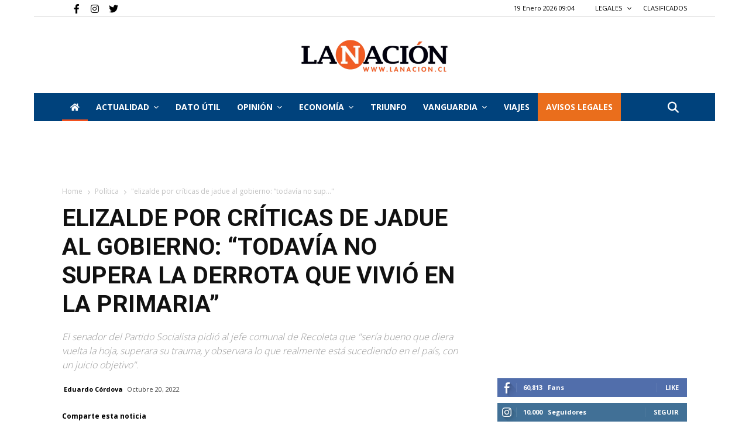

--- FILE ---
content_type: text/html; charset=utf-8
request_url: https://www.google.com/recaptcha/api2/aframe
body_size: 268
content:
<!DOCTYPE HTML><html><head><meta http-equiv="content-type" content="text/html; charset=UTF-8"></head><body><script nonce="gK2Z4AFwC3L5XA8_vOO6KA">/** Anti-fraud and anti-abuse applications only. See google.com/recaptcha */ try{var clients={'sodar':'https://pagead2.googlesyndication.com/pagead/sodar?'};window.addEventListener("message",function(a){try{if(a.source===window.parent){var b=JSON.parse(a.data);var c=clients[b['id']];if(c){var d=document.createElement('img');d.src=c+b['params']+'&rc='+(localStorage.getItem("rc::a")?sessionStorage.getItem("rc::b"):"");window.document.body.appendChild(d);sessionStorage.setItem("rc::e",parseInt(sessionStorage.getItem("rc::e")||0)+1);localStorage.setItem("rc::h",'1768813454325');}}}catch(b){}});window.parent.postMessage("_grecaptcha_ready", "*");}catch(b){}</script></body></html>

--- FILE ---
content_type: text/css
request_url: https://www.lanacion.cl/wp-content/themes/lanacion/style_7.css?ver=1768809168
body_size: 1277
content:

.tdm_block_column_content:hover .tdm-col-content-title-url .tdm-title,
.tds-button2 .tdm-btn-text,
.tds-button2 i,
.tds-button5:hover .tdm-btn-text,
.tds-button5:hover i,
.tds-button6 .tdm-btn-text,
.tds-button6 i,
.tdm_block_list .tdm-list-item i,
.tdm_block_pricing .tdm-pricing-feature i,
.tdm-social-item i {
    color: #ea6e1c;
}

.tds-button1,
.tds-button6:after,
.tds-title2 .tdm-title-line:after,
.tds-title3 .tdm-title-line:after,
.tdm_block_pricing.tdm-pricing-featured:before,
.tdm_block_pricing.tds_pricing2_block.tdm-pricing-featured .tdm-pricing-header,
.tds-progress-bar1 .tdm-progress-bar:after,
.tds-progress-bar2 .tdm-progress-bar:after,
.tds-social3 .tdm-social-item {
    background-color: #ea6e1c;
}

.tds-button2:before,
.tds-button6:before,
.tds-progress-bar3 .tdm-progress-bar:after {
    border-color: #ea6e1c;
}

.tdm-btn-style1 {
    background-color: #ea6e1c;
}

.tdm-btn-style2:before {
    border-color: #ea6e1c;
}

.tdm-btn-style2 {
    color: #ea6e1c;
}

.tdm-btn-style3 {
    -webkit-box-shadow: 0 2px 16px #ea6e1c;
    -moz-box-shadow: 0 2px 16px #ea6e1c;
    box-shadow: 0 2px 16px #ea6e1c;
}

.tdm-btn-style3:hover {
    -webkit-box-shadow: 0 4px 26px #ea6e1c;
    -moz-box-shadow: 0 4px 26px #ea6e1c;
    box-shadow: 0 4px 26px #ea6e1c;
}


--- FILE ---
content_type: application/javascript; charset=utf-8
request_url: https://fundingchoicesmessages.google.com/f/AGSKWxXg6ps8LVDxVkSYNheAy7i6uje_148S8K1TvPcgWiBx4hfxcH9YO_9f0_WPRKr5o6xDNk7hLu301wwn_o4kUqC_eNqc8iwYv9TCZn4fJB3kL_lMvhfLUumiUi9Dv9Zf8Bp6UAx7SFgO3NOdm4Gz_gzxv6-r1CThUuR1x_mTUTpZP5OsB4suK9Vb3HXr/__adtech&_300x250v2./ad_footer_/ads_premium./ad-ifr.
body_size: -1291
content:
window['23746ee7-391a-40b6-b467-db85ca75ab9c'] = true;

--- FILE ---
content_type: application/javascript; charset=utf-8
request_url: https://fundingchoicesmessages.google.com/f/AGSKWxVBNCNi2_-YUPJSXxhMH1T3VIle-0N_8hb1CKDrR76ftgpxiLjEfw3h5EQlHPsPDNTklePrg3myU1bVTJmooCyJi6JmRsObjhPVRcU4do3WKvFcElGrrO75ljUI2DU7CfKa3ebW-w==?fccs=W251bGwsbnVsbCxudWxsLG51bGwsbnVsbCxudWxsLFsxNzY4ODEzNDU1LDEwMDAwMDAwXSxudWxsLG51bGwsbnVsbCxbbnVsbCxbNyw2XSxudWxsLG51bGwsbnVsbCxudWxsLG51bGwsbnVsbCxudWxsLG51bGwsbnVsbCwxXSwiaHR0cHM6Ly93d3cubGFuYWNpb24uY2wvZWxpemFsZGUtcG9yLWNyaXRpY2FzLWRlLWphZHVlLWFsLWdvYmllcm5vLXRvZGF2aWEtbm8tc3VwZXJhLWxhLWRlcnJvdGEtcXVlLXZpdmlvLWVuLWxhLXByaW1hcmlhLyIsbnVsbCxbWzgsIk05bGt6VWFaRHNnIl0sWzksImVuLVVTIl0sWzE2LCJbMSwxLDFdIl0sWzE5LCIyIl0sWzE3LCJbMF0iXSxbMjQsIiJdLFsyOSwiZmFsc2UiXV1d
body_size: 116
content:
if (typeof __googlefc.fcKernelManager.run === 'function') {"use strict";this.default_ContributorServingResponseClientJs=this.default_ContributorServingResponseClientJs||{};(function(_){var window=this;
try{
var np=function(a){this.A=_.t(a)};_.u(np,_.J);var op=function(a){this.A=_.t(a)};_.u(op,_.J);op.prototype.getWhitelistStatus=function(){return _.F(this,2)};var pp=function(a){this.A=_.t(a)};_.u(pp,_.J);var qp=_.Zc(pp),rp=function(a,b,c){this.B=a;this.j=_.A(b,np,1);this.l=_.A(b,_.Nk,3);this.F=_.A(b,op,4);a=this.B.location.hostname;this.D=_.Dg(this.j,2)&&_.O(this.j,2)!==""?_.O(this.j,2):a;a=new _.Og(_.Ok(this.l));this.C=new _.bh(_.q.document,this.D,a);this.console=null;this.o=new _.jp(this.B,c,a)};
rp.prototype.run=function(){if(_.O(this.j,3)){var a=this.C,b=_.O(this.j,3),c=_.dh(a),d=new _.Ug;b=_.fg(d,1,b);c=_.C(c,1,b);_.hh(a,c)}else _.eh(this.C,"FCNEC");_.lp(this.o,_.A(this.l,_.Ae,1),this.l.getDefaultConsentRevocationText(),this.l.getDefaultConsentRevocationCloseText(),this.l.getDefaultConsentRevocationAttestationText(),this.D);_.mp(this.o,_.F(this.F,1),this.F.getWhitelistStatus());var e;a=(e=this.B.googlefc)==null?void 0:e.__executeManualDeployment;a!==void 0&&typeof a==="function"&&_.Qo(this.o.G,
"manualDeploymentApi")};var sp=function(){};sp.prototype.run=function(a,b,c){var d;return _.v(function(e){d=qp(b);(new rp(a,d,c)).run();return e.return({})})};_.Rk(7,new sp);
}catch(e){_._DumpException(e)}
}).call(this,this.default_ContributorServingResponseClientJs);
// Google Inc.

//# sourceURL=/_/mss/boq-content-ads-contributor/_/js/k=boq-content-ads-contributor.ContributorServingResponseClientJs.en_US.M9lkzUaZDsg.es5.O/d=1/exm=ad_blocking_detection_executable,kernel_loader,loader_js_executable/ed=1/rs=AJlcJMzanTQvnnVdXXtZinnKRQ21NfsPog/m=cookie_refresh_executable
__googlefc.fcKernelManager.run('\x5b\x5b\x5b7,\x22\x5b\x5bnull,\\\x22lanacion.cl\\\x22,\\\x22AKsRol9LNC-cMpscFSH4MwfXqR8JpGZReqpQq8gSfq90SpTXQPjd4QLYQH1L47Kqqv2rR5TPQDi5x0sPYTzG3-c6bqlCFjH7J0du6mfEd6lC2NhhkwdUoUz1cdiDpvnADC_ZBZ73bohBfRiPGb02EjelxEPdi0mmHw\\\\u003d\\\\u003d\\\x22\x5d,null,\x5b\x5bnull,null,null,\\\x22https:\/\/fundingchoicesmessages.google.com\/f\/AGSKWxVlFt68fbwsxiFdQrUXBrhE3053ameUpXg5GVj1W5Q6l6HnA8cgsZtvkNzp-7GrgEXwsW22pvveofscEJUvjJYnoA9Z1hJwBwew13ReIkafocFqVIg6n13p2JZoHVENmKb7RNXWZQ\\\\u003d\\\\u003d\\\x22\x5d,null,null,\x5bnull,null,null,\\\x22https:\/\/fundingchoicesmessages.google.com\/el\/AGSKWxWlKnF8gTNJGAsfyJDexYOpFYEPazFOZdW8Z0I2MJRwzwXAEUGxwYvNZtX0827lwaLmUU1EGxkfE5UPpesq5Dq6LkXcB6nh6XkFI5X2O1_EbdVK5bHqnVIQIRk5XaktQeUVf8rEUA\\\\u003d\\\\u003d\\\x22\x5d,null,\x5bnull,\x5b7,6\x5d,null,null,null,null,null,null,null,null,null,1\x5d\x5d,\x5b3,1\x5d\x5d\x22\x5d\x5d,\x5bnull,null,null,\x22https:\/\/fundingchoicesmessages.google.com\/f\/AGSKWxUIJ7mCqmKuBOiOtSP9FbONgbbfFtRD9O7Ah39uaKlzeyg8GqLsYzPjlDcmiA2Z0PmMehkpNKFv86GADuSClhTv5ujtL5sY6Ogfoc-6Xlp4LXhr5NjU5LlGNMyHSp_Y9HR_SRosCA\\u003d\\u003d\x22\x5d\x5d');}